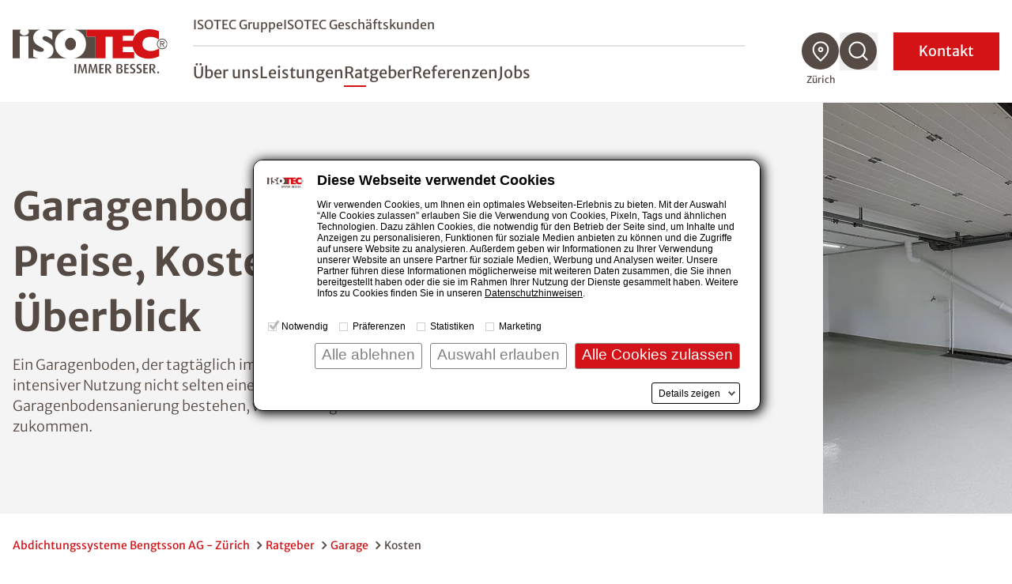

--- FILE ---
content_type: text/html; charset=utf-8
request_url: https://www.isotec.ch/zuerich/ratgeber/garage/kosten
body_size: 18811
content:
<!DOCTYPE html>
<html lang="de">
<head>

<meta charset="utf-8">
<!-- 
	This website is powered by TYPO3 - inspiring people to share!
	TYPO3 is a free open source Content Management Framework initially created by Kasper Skaarhoj and licensed under GNU/GPL.
	TYPO3 is copyright 1998-2026 of Kasper Skaarhoj. Extensions are copyright of their respective owners.
	Information and contribution at https://typo3.org/
-->



<title>Garagenboden sanieren: Preise Bodenbeschichtung - Abdichtungssysteme Bengtsson AG - Zürich</title>
<meta name="description" content="Was kostet eine Bodenbeschichtung und wann lohnt sich eine Garagensanierung? ➜ Alle Vorteile, Kosten &amp; Preise im Überblick! Unseren Experten von Abdichtungssysteme Bengtsson AG helfen Ihnen im Raum Zürich gerne mit professioneller Beratung weiter.">
<meta name="generator" content="TYPO3 CMS">
<meta name="robots" content="noindex,nofollow">
<meta name="viewport" content="width=device-width, initial-scale=1.0">
<meta name="twitter:card" content="summary">


<link rel="stylesheet" href="/styleguide/dist/css/main.css?1767769799" media="all">
<link rel="stylesheet" href="/styleguide/dist/css/jsinclude/main.css?1767769815" media="all">




<script src="/styleguide/dist/js/runtime.js?1767769815"></script>



<script id="Cookiebot" src="https://consent.cookiebot.eu/uc.js" data-cbid="987bf53b-9431-4799-8418-65661be08487" data-blockingmode="manual" type="text/javascript" async></script>

<link rel="apple-touch-icon" href="/_assets/cf6f201ae9fdfa731ce5be1b9ed5d4af/Images/favicon_120x120.png" /><link rel="alternate" type="text/plain" href="/llms.txt" />

	<!-- sz_tracking start -->
	
<script type="text/plain" data-cookieconsent="statistics">
(function(w,d,s,l,i){
	/*
	var userLanguage = navigator.languages ? navigator.languages[0] : navigator.language || navigator.userLanguage;
	var windowWidth = window.screen.width ?? 0;
	var windowHeight = window.screen.height ?? 0;
	if ([userLanguage, windowWidth, windowHeight].toString() === ['en-US', 1024, 768].toString()) {
		return;
	}
	*/
w[l]=w[l]||[];w[l].push({'gtm.start':
new Date().getTime(),event:'gtm.js'});var f=d.getElementsByTagName(s)[0],
j=d.createElement(s),dl=l!='dataLayer'?'&l='+l:'';j.async=true;j.src=
'//www.googletagmanager.com/gtm.js?id='+i+dl;f.parentNode.insertBefore(j,f);
})(window,document,'script','dataLayer','GTM-W9MGS7T');
</script>


	<!-- sz_tracking end -->



</head>
<body>



<header
    class="fixed z-999 top-0 left-0 w-full bg-white h-17.5 xl:h-32.5 transition-height duration-100 xl:border-b xl:border-gray-100 shadow xl:shadow-none"
    id="page-header"
>
    <div class="container h-full flex items-center justify-between">
        
		<a aria-label="zur Startseite" class="shrink-0 w-auto h-7.5 xl:h-14 mr-4 xl:mr-8 transition-all" href="/zuerich">
            <img src="/styleguide/assets/images/logo.svg" title="ISOTEC" alt="ISOTEC Logo" class="w-auto h-full" />
        </a>

        <nav id="navbar" aria-label="Hauptmenü" class="flex navbar items-center xl:flex-grow xl:justify-between w-fit">
			<div
				class="navbar__scroll_container h-full xl:overflow-visible bg-white flex-grow xlmax:relative overflow-auto inset-0 z-10 flex items-center"
				data-header-search-container
			>
				
				<div class="hidden xl:hidden w-full xl:max-w-[60.25rem] xl:ml-auto xl:mr-2" data-header-search>
					<div class="flex justify-between gap-3">
						<div class="w-full">
							<form class="flex border-b border-gray" action="/zuerich/suche">
								<img
									src="/styleguide/assets/images/icons/search-red-regular.svg"
									alt="Suchen"
									class="w-6 h-auto mb-2 mr-2"
								/>
                                <label class="sr-only" for="search-desktop">Nach einem Begriff suchen</label>
								<input
									type="search"
									name="tx_solr[q]"
                                    placeholder="Nach einem Begriff suchen"
									class="w-full font-light mb-1 placeholder-gray-350 focus:placeholder-transparent focus-style-none"
								/>
							</form>
						</div>
                        <button aria-label="Suchfunktion schließen" data-close-header-search>
                            <img
                                src="/styleguide/assets/images/icons/close-thin.svg"
                                alt="Suchfunktion schließen"
                                aria-hidden="true"
                                class="cursor-pointer w-7 h-auto"
                            />
                        </button>
					</div>
				</div>
				
                <div
					id="navbar-content"
					class="flex xl:static fixed inset-x-0 top-0 w-full h-full bg-white z-10 pt-20 xl:pt-0 opacity-0 xl:opacity-100 invisible xl:visible flex-col gap-5 sm:gap-8 xl:gap-0 xl:max-w-[46rem] xl:ml-auto xl:mr-18 pointer-events-none xl:pointer-events-auto"
					data-nav-items-container
				>
                    <div
                        class="navbar__upper navbar__part px-7.5 md:px-4 xl:px-0 mb-4 sm:mb-10 xl:mb-0 xl:flex xl:items-center xl:border-b-2 xl:border-gray-200 xl:pb-2 order-2 xl:order-none"
                    >
                        <ul
                            class="xl:flex-grow text-sm md:text-lg xl:text-base flex flex-col xl:flex-row xl:items-center gap-4 sm:gap-6 xl:gap-8"
                        >
                            
                                <li class="group">
                                    <a
                                        href="/" title="ISOTEC Gruppe"
                                        class="xl:after:block xl:after:mt-1 xl:after:w-0 xl:after:h-0.5 xl:after:bg-red xl:after:group-hover:w-7 xl:after:duration-300"
                                        >ISOTEC Gruppe</a
                                    >
                                </li>
                            
							
								<li class="group" data-b2b-link><a href="/zuerich/isotec-geschaeftskunden" class="xl:after:block xl:after:mt-1 xl:after:w-0 xl:after:h-0.5 xl:after:bg-red xl:after:group-hover:w-7 xl:after:duration-300" title="ISOTEC Geschäftskunden">ISOTEC Geschäftskunden</a></li>
							
                        </ul>
                        


	

	




                    </div>

                    <ul
                        class="navbar__level1 navbar__part sm:text-2lg md:text-3lg xl:flex xlmax:flex-grow px-7.5 md:px-4 xl:px-0 md:mt-8 xl:mt-0 flex flex-col xl:flex-row xl:items-center gap-6 xl:gap-7.5 text-lg xl:text-2lg xl:leading-tight font-normal xl:pt-5"
                        role="menubar"
                        data-nav-level-1-container
                        >
                        
                            <li class="group"
                                
                            >
                                
                                        
                                    
                                <a
                                    href="/zuerich/ueber-uns" title="Über uns"
                                    target="_self"
                                    class="navbar__link xl:after:block xl:after:mt-1 xl:after:w-0 xl:after:h-0.5 xl:after:bg-red xl:after:group-hover:w-7 xl:after:duration-300"
                                    role="menuitem"
                                    aria-expanded="false"
                                    data-nav-level1-item
                                >
                                    Über uns
                                </a>
                                
                            </li>
                        
                            <li class="group flex flex-wrap items-center"
                                 data-expandable
                            >
                                
                                        
                                    
                                <a
                                    href="/zuerich/leistungen" title="Leistungen"
                                    target="_self"
                                    class="group-expanded:font-bold relative xl:before:absolute xl:before:top-full xl:before:w-full xl:before:h-8 navbar__link xl:after:block xl:after:mt-1 xl:after:w-0 xl:after:h-0.5 xl:after:bg-red xl:after:group-hover:w-7 xl:after:duration-300"
                                    role="menuitem"
                                    aria-expanded="false"
                                    data-nav-level1-item
                                >
                                    Leistungen
                                </a>
                                
                                    <button
                                        data-expand data-mobile-button-menu-item
                                        class="xl:hidden group-expanded:-scale-y-100 flex-grow flex justify-end px-2 items-center before:bg-[image:var(--icon-chevron-d)] before:w-8 before:h-8"
                                        aria-label="Untermenü öffnen"
                                    ></button>
                                    <ul
                                        class="navbar__l2 hidden xlmax:group-expanded:block xlmax:basis-full xlmax-shrink-0 xl:group-hover:block xlmax:py-2 xlmax:space-y-1 xl:absolute xl:top-full xl:-ml-7.5 xl:p-5 xl:bg-white xl:shadow"
                                        role="menu"
                                        data-nav-level-2-container
                                    >
                                        
                                            <li>
                                                
                                                        
                                                    
                                                <a href="/zuerich/abdichtungen"
                                                   class="block xl:p-2.5 hover:text-red navbar__link_l2"
                                                   target="_self"
                                                   aria-label="Untermenü öffnen"
                                                   role="menuitem"
                                                   data-nav-level2-item
                                                >
                                                    Abdichtungen
                                                </a>
                                            </li>
                                        
                                            <li>
                                                
                                                        
                                                    
                                                <a href="/zuerich/schimmelbeseitigung"
                                                   class="block xl:p-2.5 hover:text-red navbar__link_l2"
                                                   target="_self"
                                                   aria-label="Untermenü öffnen"
                                                   role="menuitem"
                                                   data-nav-level2-item
                                                >
                                                    Schimmelbeseitigung
                                                </a>
                                            </li>
                                        
                                            <li>
                                                
                                                        
                                                    
                                                <a href="/zuerich/klimaplatte"
                                                   class="block xl:p-2.5 hover:text-red navbar__link_l2"
                                                   target="_self"
                                                   aria-label="Untermenü öffnen"
                                                   role="menuitem"
                                                   data-nav-level2-item
                                                >
                                                    Klimaplatte
                                                </a>
                                            </li>
                                        
                                            <li>
                                                
                                                        
                                                    
                                                <a href="/zuerich/balkonsanierung"
                                                   class="block xl:p-2.5 hover:text-red navbar__link_l2"
                                                   target="_self"
                                                   aria-label="Untermenü öffnen"
                                                   role="menuitem"
                                                   data-nav-level2-item
                                                >
                                                    Balkonsanierung
                                                </a>
                                            </li>
                                        
                                            <li>
                                                
                                                        
                                                    
                                                <a href="/zuerich/kellerbodensanierung"
                                                   class="block xl:p-2.5 hover:text-red navbar__link_l2"
                                                   target="_self"
                                                   aria-label="Untermenü öffnen"
                                                   role="menuitem"
                                                   data-nav-level2-item
                                                >
                                                    Kellerbodensanierung
                                                </a>
                                            </li>
                                        
                                            <li>
                                                
                                                        
                                                    
                                                <a href="/zuerich/kellerdeckendaemmung"
                                                   class="block xl:p-2.5 hover:text-red navbar__link_l2"
                                                   target="_self"
                                                   aria-label="Untermenü öffnen"
                                                   role="menuitem"
                                                   data-nav-level2-item
                                                >
                                                    Kellerdeckendämmung
                                                </a>
                                            </li>
                                        
                                            <li>
                                                
                                                        
                                                    
                                                <a href="/zuerich/garagensanierung"
                                                   class="block xl:p-2.5 hover:text-red navbar__link_l2"
                                                   target="_self"
                                                   aria-label="Untermenü öffnen"
                                                   role="menuitem"
                                                   data-nav-level2-item
                                                >
                                                    Garagensanierung
                                                </a>
                                            </li>
                                        
                                            <li>
                                                
                                                        
                                                    
                                                <a href="/zuerich/innendaemmung"
                                                   class="block xl:p-2.5 hover:text-red navbar__link_l2"
                                                   target="_self"
                                                   aria-label="Untermenü öffnen"
                                                   role="menuitem"
                                                   data-nav-level2-item
                                                >
                                                    Innendämmung
                                                </a>
                                            </li>
                                        
                                            <li>
                                                
                                                        
                                                    
                                                <a href="/zuerich/trocknung"
                                                   class="block xl:p-2.5 hover:text-red navbar__link_l2"
                                                   target="_self"
                                                   aria-label="Untermenü öffnen"
                                                   role="menuitem"
                                                   data-nav-level2-item
                                                >
                                                    Trocknung
                                                </a>
                                            </li>
                                        
                                    </ul>
                                
                            </li>
                        
                            <li class="group flex flex-wrap items-center"
                                 data-expandable
                            >
                                
                                        
                                    
                                <a
                                    href="/zuerich/ratgeber" title="Ratgeber"
                                    target="_self"
                                    class="active group-expanded:font-bold relative xl:before:absolute xl:before:top-full xl:before:w-full xl:before:h-8 navbar__link xl:after:block xl:after:mt-1 xl:after:w-0 xl:after:h-0.5 xl:after:bg-red xl:after:group-hover:w-7 xl:after:duration-300"
                                    role="menuitem"
                                    aria-expanded="false"
                                    data-nav-level1-item
                                >
                                    Ratgeber
                                </a>
                                
                                    <button
                                        data-expand data-mobile-button-menu-item
                                        class="xl:hidden group-expanded:-scale-y-100 flex-grow flex justify-end px-2 items-center before:bg-[image:var(--icon-chevron-d)] before:w-8 before:h-8"
                                        aria-label="Untermenü öffnen"
                                    ></button>
                                    <ul
                                        class="navbar__l2 hidden xlmax:group-expanded:block xlmax:basis-full xlmax-shrink-0 xl:group-hover:block xlmax:py-2 xlmax:space-y-1 xl:absolute xl:top-full xl:-ml-7.5 xl:p-5 xl:bg-white xl:shadow"
                                        role="menu"
                                        data-nav-level-2-container
                                    >
                                        
                                            <li>
                                                
                                                        
                                                    
                                                <a href="/zuerich/ratgeber/feuchtigkeit"
                                                   class="block xl:p-2.5 hover:text-red navbar__link_l2"
                                                   target="_self"
                                                   aria-label="Untermenü öffnen"
                                                   role="menuitem"
                                                   data-nav-level2-item
                                                >
                                                    Feuchtigkeit
                                                </a>
                                            </li>
                                        
                                            <li>
                                                
                                                        
                                                    
                                                <a href="/zuerich/ratgeber/feuchteursachen"
                                                   class="block xl:p-2.5 hover:text-red navbar__link_l2"
                                                   target="_self"
                                                   aria-label="Untermenü öffnen"
                                                   role="menuitem"
                                                   data-nav-level2-item
                                                >
                                                    Feuchteursachen
                                                </a>
                                            </li>
                                        
                                            <li>
                                                
                                                        
                                                    
                                                <a href="/zuerich/ratgeber/schimmel"
                                                   class="block xl:p-2.5 hover:text-red navbar__link_l2"
                                                   target="_self"
                                                   aria-label="Untermenü öffnen"
                                                   role="menuitem"
                                                   data-nav-level2-item
                                                >
                                                    Schimmel
                                                </a>
                                            </li>
                                        
                                            <li>
                                                
                                                        
                                                    
                                                <a href="/zuerich/ratgeber/balkon"
                                                   class="block xl:p-2.5 hover:text-red navbar__link_l2"
                                                   target="_self"
                                                   aria-label="Untermenü öffnen"
                                                   role="menuitem"
                                                   data-nav-level2-item
                                                >
                                                    Balkon
                                                </a>
                                            </li>
                                        
                                            <li>
                                                
                                                        
                                                    
                                                <a href="/zuerich/ratgeber/drainage"
                                                   class="block xl:p-2.5 hover:text-red navbar__link_l2"
                                                   target="_self"
                                                   aria-label="Untermenü öffnen"
                                                   role="menuitem"
                                                   data-nav-level2-item
                                                >
                                                    Drainage
                                                </a>
                                            </li>
                                        
                                            <li>
                                                
                                                        
                                                    
                                                <a href="/zuerich/ratgeber/lueften-heizen"
                                                   class="block xl:p-2.5 hover:text-red navbar__link_l2"
                                                   target="_self"
                                                   aria-label="Untermenü öffnen"
                                                   role="menuitem"
                                                   data-nav-level2-item
                                                >
                                                    Lüften &amp; Heizen
                                                </a>
                                            </li>
                                        
                                            <li>
                                                
                                                        
                                                    
                                                <a href="/zuerich/ratgeber/salpeter"
                                                   class="block xl:p-2.5 hover:text-red navbar__link_l2"
                                                   target="_self"
                                                   aria-label="Untermenü öffnen"
                                                   role="menuitem"
                                                   data-nav-level2-item
                                                >
                                                    Salpeter
                                                </a>
                                            </li>
                                        
                                            <li>
                                                
                                                        
                                                    
                                                <a href="/zuerich/ratgeber/hausbau-sanierung"
                                                   class="block xl:p-2.5 hover:text-red navbar__link_l2"
                                                   target="_self"
                                                   aria-label="Untermenü öffnen"
                                                   role="menuitem"
                                                   data-nav-level2-item
                                                >
                                                    Hausbau &amp; Sanierung
                                                </a>
                                            </li>
                                        
                                            <li>
                                                
                                                        
                                                    
                                                <a href="/zuerich/ratgeber/innendaemmung"
                                                   class="block xl:p-2.5 hover:text-red navbar__link_l2"
                                                   target="_self"
                                                   aria-label="Untermenü öffnen"
                                                   role="menuitem"
                                                   data-nav-level2-item
                                                >
                                                    Innendämmung
                                                </a>
                                            </li>
                                        
                                            <li>
                                                
                                                        
                                                    
                                                <a href="/zuerich/ratgeber/echter-hausschwamm"
                                                   class="block xl:p-2.5 hover:text-red navbar__link_l2"
                                                   target="_self"
                                                   aria-label="Untermenü öffnen"
                                                   role="menuitem"
                                                   data-nav-level2-item
                                                >
                                                    Echter Hausschwamm
                                                </a>
                                            </li>
                                        
                                            <li>
                                                
                                                        
                                                    
                                                <a href="/zuerich/ratgeber/garage"
                                                   class="active block xl:p-2.5 hover:text-red navbar__link_l2"
                                                   target="_self"
                                                   aria-label="Untermenü öffnen"
                                                   role="menuitem"
                                                   data-nav-level2-item
                                                >
                                                    Garage
                                                </a>
                                            </li>
                                        
                                            <li>
                                                
                                                        
                                                    
                                                <a href="/zuerich/ratgeber/hochwasser"
                                                   class="block xl:p-2.5 hover:text-red navbar__link_l2"
                                                   target="_self"
                                                   aria-label="Untermenü öffnen"
                                                   role="menuitem"
                                                   data-nav-level2-item
                                                >
                                                    Hochwasser
                                                </a>
                                            </li>
                                        
                                    </ul>
                                
                            </li>
                        
                            <li class="group"
                                
                            >
                                
                                        
                                    
                                <a
                                    href="/zuerich/referenzen" title="Referenzen"
                                    target="_self"
                                    class="navbar__link xl:after:block xl:after:mt-1 xl:after:w-0 xl:after:h-0.5 xl:after:bg-red xl:after:group-hover:w-7 xl:after:duration-300"
                                    role="menuitem"
                                    aria-expanded="false"
                                    data-nav-level1-item
                                >
                                    Referenzen
                                </a>
                                
                            </li>
                        
                            <li class="group"
                                
                            >
                                
                                        
                                    
                                <a
                                    href="/zuerich/jobs" title="Jobs"
                                    target="_self"
                                    class="navbar__link xl:after:block xl:after:mt-1 xl:after:w-0 xl:after:h-0.5 xl:after:bg-red xl:after:group-hover:w-7 xl:after:duration-300"
                                    role="menuitem"
                                    aria-expanded="false"
                                    data-nav-level1-item
                                >
                                    Jobs
                                </a>
                                
                            </li>
                        
                        
                    </ul>
					
                    <form
						class="navbar__search navbar__part px-7.5 md:px-4 my-2 xl:my-0 xl:px-0 xl:hidden group"
						id="navbar-search" action="/zuerich/suche"
					>
						<div class="min-h-12 inline-flex items-center relative cursor-pointer">
							<input
								type="search"
								name="tx_solr[q]"
								placeholder="Nach einem Begriff suchen"
								class="h-9 sm:h-12 border-b border-b-gray overflow-hidden w-full absolute pointer-events-none group-expanded:pointer-events-auto group-expanded:static focus:outline-none opacity-0 group-expanded:mr-3 group-expanded:opacity-100 transition-all placeholder-gray"
							/>
							<button
								type="button"
								class="search-toggle"
								data-toggle
								aria-expanded="false"
								aria-controls="navbar-search"
                                aria-label="Suchfunktion öffnen"
							>
								<svg class="w-8 h-8 mr-4" aria-label="Nach einem Begriff suchen">
									<use href="/styleguide/assets/images/icons/search.svg#search" />
								</svg>
							</button>
							<span class="text-sm group-expanded:hidden">
                                Suche
                            </span>
						</div>
					</form>
					
					
					
                    <div class="mdmax:flex-grow xl:hidden self-stretch flex flex-col justify-end order-4">
                        <div class="bg-gray-100 p-7.5 sm:p-0">
                            <form action="/fachbetriebssuche" method="GET" class="navbar__part sm:p-7.5" data-geolocation-form>
                                <h3 class="text-red mb-2">
                                    Fachbetrieb finden
                                </h3>
                                <p class="mb-2 font-light">
                                    Finden Sie einen ISOTEC-Fachbetrieb in Ihrer Nähe
                                </p>
                                <div class="bg-white flex items-stretch relative group -mx-4 sm:mx-0">
                                    <div class="flex-grow flex items-center py-3 px-4">
                                        
                                        <label for="solr-q-home-1" class="sr-only">
                                            PLZ oder Fachbetrieb eingeben
                                        </label>
                                        
                                        <input
                                            type="search"
                                            name="isoteclocations[query]"
                                            id="solr-q-home-1"
                                            data-location-input
                                            placeholder="Fachbetrieb finden"
                                            class="w-full text-sm border border-gray rounded-full h-10 sm:mx-2 xl:mx-0 py-4 pl-4 pr-2 xl:pl-18 xl:flex-grow placeholder-gray placeholder-opacity-75 focus:placeholder-opacity-25"
                                        />
                                        
                                        <button
                                            type="button"
                                            data-location-button
                                            class="xl:w-16 smmax:ml-1 items-center justify-center transition-opacity duration-500 hidden group-focus-within:flex group-focus-within:!opacity-100 cursor-pointer"
                                            title="Standort verwenden"
                                        >
                                            <svg class="w-6 h-6 sm:w-8 sm:h-8" aria-hidden="true" viewBox="0 0 30 29">
                                                <title>
                                                    Standort verwenden
                                                </title>
                                                <use href="/styleguide/assets/images/icons/mein_standort.svg#mein_standort" />
                                            </svg>
                                        </button>
                                    </div>
                                    
                                    <button
										class="inline-flex justify-center items-center bg-red sm:w-18 p-4 text-white"
									>
										<span class="sr-only">
                                            Suchen
                                        </span>
										<svg
											class="w-6 h-6 sm:w-9 sm:h-9"
											aria-hidden="true"
                                            aria-label="Suchen"
											viewBox="0 0 30 30"
										>
											<use href="/styleguide/assets/images/icons/search.svg#search" />
										</svg>
									</button>
                                </div>
                            </form>
                        </div>
                    </div>
					
                </div>

                <ul class="hidden xl:flex gap-2.5 group" data-nav-icons-container>
                    
					
                    <li class="relative">
                        <a href="/fachbetriebssuche" data-title="Fachbetrieb finden" class="navbar__tooltip">
                            <svg class="w-12 h-12 fill-gray hover:fill-red" aria-label="Fachbetrieb finden">
                                <use href="/styleguide/assets/images/icons/icon_location.svg#icon_location" />
                            </svg>
                        </a>
						
                        <span
                            class="current-location pointer-events-none opacity-100 transition group-hover:opacity-0 whitespace-nowrap text-xs text-center absolute top-full mt-1 -translate-x-1/2 left-1/2"
                            >Zürich</span
                        >
                    </li>
					
                    <li class="relative" data-open-header-search>
						<button data-title="Suche" class="navbar__tooltip cursor-pointer" aria-label="Suchfunktion öffnen">
							<svg class="w-12 h-12 fill-gray hover:fill-red" aria-label="Suche">
								<use href="/styleguide/assets/images/icons/icon_search.svg#icon_search" />
							</svg>
						</button>
					</li>
					
                </ul>
                <button
                    class="navbar__contact xl:order-5 px-4 pr-8 sm:px-8 py-2 inline-flex items-center justify-center min-h-12 xl:text-white text-lg xl:ml-5 uppercase xl:normal-case xl:bg-slide-x"
                    data-toggle-modal="#kontakt-popup"
                    id="kontakt-button"
                >
                    Kontakt
                </button>
                <button
                    id="navbar-toggle"
                    aria-controls="navbar-content"
                    aria-expanded="false"
                    class="w-7.5 h-7 relative z-20 xl:hidden expanded:hidden"
                    title="Menü schließen"
                >
                    <img
                        class="navbar__open absolute inset-0"
                        src="/styleguide/assets/images/icons/burger.svg"
                        alt="Menü öffnen"
                        aria-hidden="true"
                    />
                </button>
                <button
                    class="hidden active-element:block w-8 h-8 relative z-20 xl:hidden navbar__close"
                    title="Menü schließen"
                    data-mobile-menu-close
                ></button>
            </div>
        </nav>
    </div>
</header>





    
        
    <div class="bg-gray-100 flex items-stretch mb-5 xl:min-h-[32.5rem]">
        <div class="w-full lg:container-right lg:px-0 flex flex-col lg:flex-row">
            <div class="order-last lg:order-first lgmax:container flex flex-col justify-center px-4 py-12 lg:pr-24 xl:pr-40 lg:min-w-2/5">
				
                <h1 class="mb-3">Garagenboden sanieren in Zürich: Preise, Kosten und Nutzen im Überblick</h1>
                
                <div class="text-lg font-light">
                    <p>Ein Garagenboden, der tagtäglich immensen Belastungen ausgesetzt ist, bedarf nach einigen Jahren intensiver Nutzung nicht selten einer Sanierung. Wir zeigen Ihnen, worin die Vorteile einer solchen Garagenbodensanierung bestehen, wann sie angebracht ist und welche Kosten dabei auf Sie zukommen.</p>
                </div>
				
            </div>
            
                    <picture
                        class="relative h-full lgmax:w-full ml-auto aspect-photo lg:aspect-wide min-h-56 md:max-h-96 lg:max-w-3/5 xl:w-[55.17%] lg:max-h-none lg:min-h-96"
                    >
                        <source media="(min-width:1538px)" srcset="/fileadmin/_processed_/4/a/csm_Garagensanierung_Kosten_ad191e4844.jpg">
                        <source media="(min-width:480px)" srcset="/fileadmin/_processed_/4/a/csm_Garagensanierung_Kosten_7cff77088c.jpg">
                        <img
                            src="/fileadmin/user_upload/_isotec_zentrale_dateien/ratgeber/Garage/Kosten/Garagensanierung_Kosten.jpg"
                            class="absolute inset-0 w-full h-full object-cover"
                            title="" alt="Kosten Garagenbodensanierung"
                            loading="eager" fetchPriority="high"
                        />
                    </picture>
                
        </div>
    </div>



    <main class="min-h-60">
        <nav aria-label="Brotkrümelnavigation" class="section mb-12 lg:mb-20 first:mt-7.5">
    <ol class="container flex flex-wrap font-normal text-sm gap-1">
        
            
                    <li class="text-red inline-flex items-center after:inline-block after:ml-1 after:bg-[image:var(--icon-chevron-bread)] after:bg-no-repeat after:bg-cover after:w-4 after:h-4">
                        <a href="/zuerich" title="Abdichtungssysteme Bengtsson AG - Zürich">Abdichtungssysteme Bengtsson AG - Zürich</a>
                    </li>
                
        
            
                    <li class="text-red inline-flex items-center after:inline-block after:ml-1 after:bg-[image:var(--icon-chevron-bread)] after:bg-no-repeat after:bg-cover after:w-4 after:h-4">
                        <a href="/zuerich/ratgeber" title="Ratgeber">Ratgeber</a>
                    </li>
                
        
            
                    <li class="text-red inline-flex items-center after:inline-block after:ml-1 after:bg-[image:var(--icon-chevron-bread)] after:bg-no-repeat after:bg-cover after:w-4 after:h-4">
                        <a href="/zuerich/ratgeber/garage" title="Garage">Garage</a>
                    </li>
                
        
            
                    <li>Kosten</li>
                
        
    </ol>
</nav>
<script type="application/ld+json">
        {
            "@context": "https://schema.org",
            "@type": "BreadcrumbList",
            "itemListElement": [
            
                
            {
                "@type": "ListItem",
                "position": 1,
                "name": "Abdichtungssysteme Bengtsson AG - Zürich",
                "item": "https://www.isotec.ch/zuerich" 
            },
            
                
            {
                "@type": "ListItem",
                "position": 2,
                "name": "Ratgeber",
                "item": "https://www.isotec.ch/zuerich/ratgeber" 
            },
            
                
            {
                "@type": "ListItem",
                "position": 3,
                "name": "Garage",
                "item": "https://www.isotec.ch/zuerich/ratgeber/garage" 
            },
            
                
            {
                "@type": "ListItem",
                "position": 4,
                "name": "Kosten",
                "item": "https://www.isotec.ch/zuerich/ratgeber/garage/kosten" 
            }
            
            ]
        }
    </script>



        <div class="section with-sidebar">
            <aside class="with-sidebar__aside">
                <div class="sticky top-[var(--nav-height-xl-scrolled)] pt-4">
                    
                </div>
            </aside>
            <!--TYPO3SEARCH_begin--><div class="with-sidebar__content">
                
	
	<section id="c88828" class="section section-narrow mb-5 lg:mb-16 xl:mb-20  "
				
	>
		
    
    
    
        
                <div class="container">
                    <header>
            
        
                <h2 class="text-red mb-4 sm:mr-4
                    "
                    
                >
                    Die Vorteile einer Garagenbodensanierung
                </h2>
            
        
            </header>
        
        </div>
    



    
    







    <div class="container">
        
                
                        
    
        <figure class="md:float-left md:mt-3 md:mr-8 mb-5">
            <picture class="block w-full md:w-80 lg:w-96 xl:w-100 h-auto">
                <img src="/fileadmin/_processed_/e/a/csm_Garagenbodensanierung_Vorteile_931cf53f8b.jpg" class="w-full max-w-max h-auto  aspect-photo object-cover" title="" alt="Garagenbodensanierung Vorteile" loading="lazy">
            </picture>
            
    
        <figcaption class="text-sm italic mt-2">
            Eine Garagenbodensanierung bringt einige Vorteile mit sich
        </figcaption>
    

        </figure>
    

                        <div class="rte-content">
                            <p>Ein bröckeliger oder kaputter Garagenboden ist nicht nur unschön anzusehen, sondern auch ein möglicher Auslöser von Feuchtigkeitsproblemen in der Garage. Durch das Gewicht der parkenden Fahrzeuge ist der Garagenboden normalerweise hohen Belastungen ausgesetzt. Mit der Zeit kann es zu Rissen, Löchern und Fehlstellen im Bodenbelag oder der Beschichtung kommen, was die Entstehung von Pfützen, vor allem während der niederschlagsreichen Herbst- und Wintermonate, begünstigt. Wurde der Garagenboden nicht versiegelt, bildet der Boden ausserdem eine ideale Eintrittspforte für Feuchtigkeit. Schimmelbildung sowie Korrosion an Autos, Fahrrädern oder anderen Gegenständen sind schliesslich die Folge. Zu guter Letzt besteht die Möglichkeit, dass die angesammelte Feuchtigkeit auch auf andere Bereiche übergeht und beispielsweise erhebliche Feuchtigkeitsschäden an den Decken oder Wänden der Garage hervorruft. Um derartigen Schäden effektiv vorzubeugen, sollte ein stark abgenutzter Boden möglichst zeitnah saniert werden. Die Vorzüge eines hochwertigen, versiegelten Garagenbodens machen die Kosten für die Sanierungsmassnahmen schnell wieder wett:</p><ul class="list-circle"> 	<li>Ein mit Kunstharz beschichteter versiegelter Boden ist sehr leicht zu reinigen. Beispielsweise lässt sich angestautes Wasser ohne Weiteres mit einem Abzieher entfernen.<br> 	&nbsp;</li> 	<li>Im Rahmen einer Garagensanierung werden bröckelige Stellen oder Vertiefungen im Bodenbelag beseitigt. Auf diese Weise wird auch die Pfützenbildung verhindert.<br> 	&nbsp;</li> 	<li>Mit der Sanierung des Garagenboden schützen Sie auch umliegende Wände vor dem Eindringen von Bodenfeuchtigkeit.</li> </ul>
                        </div>
                    
            
    </div>

	</section>


        
    <div id="c99123"></div>
    
        

    
    <section class="section container mb-15 lg:mb-40" data-schadensanalyse="" data-powermail-form="108" id="c83596"><form enctype="multipart/form-data" method="post" name="field" class="lg:min-h-[498px] px-4   py-12.5 md:pb-20 relative bg-gray-100 powermail_form powermail_form_108" id="salesfunnel" action="/zuerich/ratgeber/garage/kosten?tx_powermail_pi1%5Baction%5D=checkCreate&amp;tx_powermail_pi1%5Bcontroller%5D=Form&amp;cHash=5fb47d748e5e2c19538f79697920b9a2#c83596"><div><input type="hidden" name="tx_powermail_pi1[__referrer][@extension]" value="Powermail" /><input type="hidden" name="tx_powermail_pi1[__referrer][@controller]" value="Form" /><input type="hidden" name="tx_powermail_pi1[__referrer][@action]" value="form" /><input type="hidden" name="tx_powermail_pi1[__referrer][arguments]" value="YTowOnt99ef4c3da30f24a2bb6b8afe6c0c5b9b8f43245dc" /><input type="hidden" name="tx_powermail_pi1[__referrer][@request]" value="{&quot;@extension&quot;:&quot;Powermail&quot;,&quot;@controller&quot;:&quot;Form&quot;,&quot;@action&quot;:&quot;form&quot;}ee1845497885fcc12edb4f91f05e5332e406f56b" /><input type="hidden" name="tx_powermail_pi1[__trustedProperties]" value="{&quot;field&quot;:{&quot;formurl&quot;:1,&quot;schaden_segment&quot;:1,&quot;schaden_ort&quot;:1,&quot;schaden_symptom&quot;:1,&quot;objekt_eigentum&quot;:1,&quot;objekt_plz&quot;:1,&quot;anrede&quot;:1,&quot;name&quot;:1,&quot;email&quot;:1,&quot;telefon&quot;:1,&quot;datenschutz&quot;:1,&quot;__hp&quot;:1},&quot;mail&quot;:{&quot;form&quot;:1}}45a4c0a5db0debd55844b7a1ac01b875b81d7f1b" /></div><input class="powermail_hidden powermail_formurl" id="powermail_field_formurl" type="hidden" name="tx_powermail_pi1[field][formurl]" value="" /><input class="powermail_hidden powermail_schaden_segment" id="powermail_field_schaden_segment" type="hidden" name="tx_powermail_pi1[field][schaden_segment]" value="" /><input class="powermail_hidden powermail_schaden_ort" id="powermail_field_schaden_ort" type="hidden" name="tx_powermail_pi1[field][schaden_ort]" value="" /><input class="powermail_hidden powermail_schaden_symptom" id="powermail_field_schaden_symptom" type="hidden" name="tx_powermail_pi1[field][schaden_symptom]" value="" /><input class="powermail_hidden powermail_objekt_eigentum" id="powermail_field_objekt_eigentum" type="hidden" name="tx_powermail_pi1[field][objekt_eigentum]" value="" /><input class="powermail_hidden powermail_objekt_plz" id="powermail_field_objekt_plz" type="hidden" name="tx_powermail_pi1[field][objekt_plz]" value="" /><input class="powermail_hidden powermail_anrede" id="powermail_field_anrede" type="hidden" name="tx_powermail_pi1[field][anrede]" value="" /><input class="powermail_hidden powermail_name" id="powermail_field_name" type="hidden" name="tx_powermail_pi1[field][name]" value="" /><input class="powermail_hidden powermail_email" id="powermail_field_email" type="hidden" name="tx_powermail_pi1[field][email]" value="" /><input class="powermail_hidden powermail_telefon" id="powermail_field_telefon" type="hidden" name="tx_powermail_pi1[field][telefon]" value="" /><input class="powermail_hidden powermail_datenschutz" id="powermail_field_datenschutz" type="hidden" name="tx_powermail_pi1[field][datenschutz]" value="" /><div class="flex justify-between items-center mb-7.5 md:mb-10 select-none"><h3>Unverbindliche Schadensanalyse erhalten</h3><button type="button" class="button button--outline invisible pointer-events-none mdmax:hidden select-none" data-prev>
		Zurück
	</button></div><fieldset class=""><legend class="h5 mb-5 md:mb-7">Wo befindet sich der Schaden?</legend><div class="grid gap-4 md:gap-5 lg:gap-7.5 xs:grid-cols-2 xl:grid-cols-4"><button
			type="button"
			class="bg-white relative group border-slide-x-gray min-h-28 xs:min-h-40 lg:min-h-54 flex flex-col items-stretch"
			data-property-name="damageLocation"
			data-property-value="Keller"
		><picture><source type="image/webp" srcset="/typo3temp/assets/_processed_/a/e/csm_keller_489f32e747.webp" /><img class="w-full flex-grow xsmax:max-h-20 sm:min-h-28 md:h-42 transition-all duration-100 border-2 border-gray-200 border-b-0 object-contain" alt="Illustration: Keller" src="/typo3temp/assets/_processed_/f/0/csm_keller_0dfd89fdd1.png" width="324" height="244" /></picture><span
				class="flex items-center justify-center hyphens-auto bg-slide-x group-bg-slide-x xs:text-lg sm:text-2lg lg:text-3lg xs:leading-tight text-white font-normal p-2 xs:p-2.5 xs:px-3.5"
			>
				Keller
			</span></button><button
			type="button"
			class="bg-white relative group border-slide-x-gray min-h-28 xs:min-h-40 lg:min-h-54 flex flex-col items-stretch"
			data-property-name="damageLocation"
			data-property-value="Wohnraum"
		><picture><source type="image/webp" srcset="/typo3temp/assets/_processed_/2/b/csm_wohnraum_3a1ed50fcd.webp" /><img class="w-full flex-grow xsmax:max-h-20 sm:min-h-28 md:h-42 transition-all duration-100 border-2 border-gray-200 border-b-0 object-contain" alt="Illustration: Wohnraum" src="/styleguide/assets/images/img/schadensanalyse/wohnraum.png" width="1200" height="900" /></picture><span
				class="flex items-center justify-center hyphens-auto bg-slide-x group-bg-slide-x xs:text-lg sm:text-2lg lg:text-3lg xs:leading-tight text-white font-normal p-2 xs:p-2.5 xs:px-3.5"
			>
				Wohnraum
			</span></button><button
			type="button"
			class="bg-white relative group border-slide-x-gray min-h-28 xs:min-h-40 lg:min-h-54 flex flex-col items-stretch"
			data-property-name="damageLocation"
			data-property-value="Balkon"
		><picture><source type="image/webp" srcset="/typo3temp/assets/_processed_/4/1/csm_balkon_5f71c17ff2.webp" /><img class="w-full flex-grow xsmax:max-h-20 sm:min-h-28 md:h-42 transition-all duration-100 border-2 border-gray-200 border-b-0 object-contain" alt="Illustration: Balkon" src="/typo3temp/assets/_processed_/8/5/csm_balkon_58e04eb335.png" width="324" height="244" /></picture><span
				class="flex items-center justify-center hyphens-auto bg-slide-x group-bg-slide-x xs:text-lg sm:text-2lg lg:text-3lg xs:leading-tight text-white font-normal p-2 xs:p-2.5 xs:px-3.5"
			>
				Balkon
			</span></button><button
			type="button"
			class="bg-white relative group border-slide-x-gray min-h-28 xs:min-h-40 lg:min-h-54 flex flex-col items-stretch"
			data-property-name="damageLocation"
			data-property-value="Garage"
		><picture><source type="image/webp" srcset="/typo3temp/assets/_processed_/e/0/csm_garage_a14f2f6f5b.webp" /><img class="w-full flex-grow xsmax:max-h-20 sm:min-h-28 md:h-42 transition-all duration-100 border-2 border-gray-200 border-b-0 object-contain" alt="Illustration: Garage/Boden" src="/typo3temp/assets/_processed_/5/b/csm_garage_128e67bde6.png" width="324" height="244" /></picture><span
				class="flex items-center justify-center hyphens-auto bg-slide-x group-bg-slide-x xs:text-lg sm:text-2lg lg:text-3lg xs:leading-tight text-white font-normal p-2 xs:p-2.5 xs:px-3.5"
			>
				Garage/Boden
			</span></button></div></fieldset><fieldset class="hidden"><legend class="h5 mb-5 md:mb-7">Wie zeigt sich der Schaden am deutlichsten?</legend><div class="grid gap-4 md:gap-5 lg:gap-7.5 grid-cols-2 xl:grid-cols-4"><div class="relative overflow-hidden group" data-show-for-segments="Abdichtung;Garagenbodensanierung"><button
				type="button"
				class="w-full bg-white xs:aspect-square sm:aspect-auto min-h-28 xs:min-h-40 lg:min-h-54 flex flex-col items-stretch expanded:after:absolute expanded:after:inset-0 expanded:after:border-2 expanded:after:border-gray"
				data-property-name="damageSymptom"
				data-property-value="Schimmel"
			><picture
					class="flex-grow sm:min-h-28 md:h-42 relative lg:group-hover:filter-brighten transition-all duration-100"
				><source
						type="image/webp"
						srcset="
									/styleguide/assets/images/img/schadensanalyse/schaden-schimmel.webp,
									/styleguide/assets/images/img/schadensanalyse/schaden-schimmel@2x.webp 2x
								"
					/><img
						srcset="
									/styleguide/assets/images/img/schadensanalyse/schaden-schimmel.png,
									/styleguide/assets/images/img/schadensanalyse/schaden-schimmel@2x.png 2x
								"
						src="/styleguide/assets/images/img/schadensanalyse/schaden-schimmel.png"
						class="w-full h-full absolute inset-0 object-cover"
						width="307"
						height="171"
						alt="Schimmelschaden an einer Wand"
					/></picture><span
					class="flex items-center justify-center hyphens-auto bg-red group-expanded:bg-gray lgmax:bg-slide-x lgmax:group-bg-slide-x xs:text-lg sm:text-2lg lg:text-3lg xs:leading-tight text-white font-normal p-2 xs:p-2.5 xs:px-3.5"
				>
				Schimmel
				</span></button><div
				class="lgmax:hidden absolute pointer-events-none inset-0 p-4 lg:pt-6 bg-gray text-white text-lg -translate-x-full origin-left group-hover:translate-x-0 transition-transform duration-300"
			><ul
					class="list-disc list-inside 2xl:text-2lg leading-tight text-left opacity-0 group-hover:opacity-100 transition-opacity delay-100 duration-200"
				><li>Schimmel</li><li>Verfärbungen</li></ul></div></div><div class="relative overflow-hidden group"><button
				type="button"
				class="bg-white w-full xs:aspect-square sm:aspect-auto min-h-28 xs:min-h-40 lg:min-h-54 flex flex-col items-stretch expanded:after:absolute expanded:after:inset-0 expanded:after:border-2 expanded:after:border-gray lgmax:border-slide-x-gray lgmax:border-slide-x-backdrop"
				data-property-name="damageSymptom"
				data-property-value="Abplatzungen"
			><picture
					class="flex-grow sm:min-h-28 md:h-42 relative lg:group-hover:filter-brighten transition-all duration-100"
				><source
						type="image/webp"
						srcset="
										/styleguide/assets/images/img/schadensanalyse/schaden-abplatzungen.webp,
										/styleguide/assets/images/img/schadensanalyse/schaden-abplatzungen@2x.webp 2x
									"
					/><img
						srcset="
										/styleguide/assets/images/img/schadensanalyse/schaden-abplatzungen.png,
										/styleguide/assets/images/img/schadensanalyse/schaden-abplatzungen@2x.png 2x
									"
						src="/styleguide/assets/images/img/schadensanalyse/schaden-abplatzungen.png"
						class="w-full h-full absolute inset-0 object-cover"
						width="300"
						height="202"
						alt="Abplatzungen an einer feuchten Wand"
					/></picture><span
					class="flex items-center justify-center hyphens-auto bg-red group-expanded:bg-gray lgmax:bg-slide-x lgmax:group-bg-slide-x xs:text-lg sm:text-2lg lg:text-3lg xs:leading-tight text-white font-normal p-2 xs:p-2.5 xs:px-3.5"
				>
					Abplatzungen
				</span></button><div
				class="lgmax:hidden absolute pointer-events-none inset-0 p-4 lg:pt-6 bg-gray text-white text-lg -translate-x-full origin-left group-hover:translate-x-0 transition-transform duration-300"
			><ul
					class="list-disc list-inside 2xl:text-2lg leading-tight text-left opacity-0 group-hover:opacity-100 transition-opacity delay-100 duration-200"
				><li>Abplatzungen</li><li>Flecken</li><li>Ablösungen</li></ul></div></div><button
			type="button"
			class="bg-white xs:aspect-square max-w-full sm:aspect-auto relative group min-h-28 xs:min-h-40 lg:min-h-54 flex flex-col items-stretch border-slide-x-gray border-slide-x-backdrop"
			data-property-name="damageSymptom"
			data-property-value="Risse"
		><picture class="flex-grow sm:min-h-28 md:min-h-42 relative"><source
					type="image/webp"
					srcset="
								/styleguide/assets/images/img/schadensanalyse/schaden-risse-715x420.webp 715w,
								/styleguide/assets/images/img/schadensanalyse/schaden-risse-400x235.webp 400w
							"
				/><source
					type="image/png"
					srcset="
								/styleguide/assets/images/img/schadensanalyse/schaden-risse-715x420.png 715w,
								/styleguide/assets/images/img/schadensanalyse/schaden-risse-400x235.png  400w
							"
				/><img
					src="/styleguide/assets/images/img/schadensanalyse/schaden-risse-400x235.png"
					class="w-full h-full absolute inset-0 object-cover object-top"
					width="400"
					height="235"
					alt="Risse an einer Wand"
				/></picture><span
				class="flex items-center justify-center hyphens-auto bg-slide-x group-bg-slide-x xs:text-lg sm:text-2lg lg:text-3lg xs:leading-tight text-white font-normal p-2 xs:p-2.5 xs:px-3.5"
			>
				Risse
			</span></button><div class="relative overflow-hidden group" data-show-for-segments="Abdichtung"><button
				type="button"
				class="bg-white w-full xs:aspect-square sm:aspect-auto min-h-28 xs:min-h-40 lg:min-h-54 flex flex-col items-stretch expanded:after:absolute expanded:after:inset-0 expanded:after:border-2 expanded:after:border-gray"
				data-property-name="damageSymptom"
				data-property-value="Wasser"
			><picture
					class="flex-grow sm:min-h-28 md:h-42 relative lg:group-hover:filter-brighten transition-all duration-100"
				><source
						type="image/webp"
						srcset="
									/styleguide/assets/images/img/schadensanalyse/schaden-wasser.webp,
									/styleguide/assets/images/img/schadensanalyse/schaden-wasser@2x.webp 2x
								"
					/><source
						type="image/png"
						srcset="
									/styleguide/assets/images/img/schadensanalyse/schaden-wasser.png,
									/styleguide/assets/images/img/schadensanalyse/schaden-wasser@2x.png 2x
								"
					/><img
						src="/styleguide/assets/images/img/schadensanalyse/schaden-wasser.png"
						class="w-full h-full absolute inset-0 object-cover"
						width="290"
						height="193"
						alt="Ein Wasserschaden, verursacht z.B. durch Leitungsschaden oder Hochwasser"
					/></picture><span
					class="flex items-center justify-center hyphens-auto bg-red group-expanded:bg-gray lgmax:bg-slide-x lgmax:group-bg-slide-x xs:text-lg sm:text-2lg lg:text-3lg xs:leading-tight text-white font-normal p-2 xs:p-2.5 xs:px-3.5"
				>
				Wasser
						</span></button><div
				class="lgmax:hidden absolute pointer-events-none inset-0 p-4 lg:pt-6 bg-gray text-white text-lg -translate-x-full origin-left group-hover:translate-x-0 transition-transform duration-300"
			><ul
					class="list-disc list-inside 2xl:text-2lg leading-tight text-left opacity-0 group-hover:opacity-100 transition-opacity delay-100 duration-200"
				><li>Leitungsschaden</li><li>Hochwasser</li></ul></div></div></div><button
		type="button"
		class="mt-7.5 button button--outline invisible pointer-events-none md:hidden"
		data-prev
	>
		Zurück
	</button></fieldset><fieldset class="hidden"><legend class="h5 mb-5 md:mb-7">Wie ist Ihre Wohnsituation?</legend><div class="grid gap-4 md:gap-5 lg:gap-7.5 grid-cols-2 xl:grid-cols-4"><button
			type="button"
			class="bg-white xs:aspect-square max-w-full sm:aspect-auto relative group min-h-28 xs:min-h-40 lg:min-h-54 flex flex-col items-stretch border-slide-x-gray border-slide-x-backdrop"
			data-property-name="ownership"
			data-property-value="Eigentümer"
		><picture class="flex-grow sm:min-h-28 md:min-h-42 relative"><source
					type="image/webp"
					srcset="/styleguide/assets/images/img/schadensanalyse/eigentuemer.webp"
				/><source type="image/jpeg" srcset="/styleguide/assets/images/img/schadensanalyse/eigentuemer.jpg" /><img
					src="/styleguide/assets/images/img/schadensanalyse/eigentuemer.jpg"
					class="w-full h-full absolute inset-0 object-cover object-top"
					width="600"
					height="400"
					alt="Hauseigentümer-Ehepaar bekommt von Makler einen Blumenstrauß überreicht"
				/></picture><span
				class="flex items-center justify-center hyphens-auto bg-slide-x group-bg-slide-x xs:text-lg sm:text-2lg lg:text-3lg xs:leading-tight text-white font-normal p-2 xs:p-2.5 xs:px-3.5"
			>
				Eigentümer
			</span></button><button
			type="button"
			class="bg-white xs:aspect-square max-w-full sm:aspect-auto relative group min-h-28 xs:min-h-40 lg:min-h-54 flex flex-col items-stretch border-slide-x-gray border-slide-x-backdrop"
			data-property-name="ownership"
			data-property-value="Mieter"
		><picture class="flex-grow sm:min-h-28 md:min-h-42 relative"><source type="image/webp" srcset="/styleguide/assets/images/img/schadensanalyse/mieter.webp" /><source type="image/jpeg" srcset="/styleguide/assets/images/img/schadensanalyse/mieter.jpg" /><img
					src="/styleguide/assets/images/img/schadensanalyse/mieter.jpg"
					class="w-full h-full absolute inset-0 object-cover"
					width="600"
					height="400"
					alt="Mieterin deutet im Gespräch auf eine beschädigte Wand"
				/></picture><span
				class="flex items-center justify-center hyphens-auto bg-slide-x group-bg-slide-x xs:text-lg sm:text-2lg lg:text-3lg xs:leading-tight text-white font-normal p-2 xs:p-2.5 xs:px-3.5"
			>
				Mieter
			</span></button></div><button
		type="button"
		class="mt-7.5 button button--outline invisible pointer-events-none md:hidden"
		data-prev
	>
		Zurück
	</button></fieldset><fieldset class="hidden"><legend class="h5 mb-5 md:mb-7">Wo befindet sich das Objekt?</legend><input
		type="text"
		name="objekt_plz"
		required
		class="w-full md:w-96 p-3 bg-white placeholder-gray"
		placeholder="PLZ eingeben"
		title="PLZ eingeben"
		pattern="\w{0,3}[\-]?\d{3,6}"
		aria-label="PLZ eingeben (Pflichtfeld)"
		data-contact
	/><div class="flex gap-4 mt-7.5 lg:mt-12.5"><button type="button" class="button button--outline md:hidden" data-prev>Zurück</button><button type="button" class="button" data-next>Weiter</button></div></fieldset><fieldset class="hidden"><legend class="h5 mb-5 md:mb-7">Wie können wir Sie erreichen?</legend><div class="flex gap-10"><div class="flex-grow flex flex-col"><div
				class="grid items-start gap-4 md:gap-5 grid-flow-dense grid-cols-none md:grid-cols-[1fr,auto,1fr] mb-7.5"
			><select
					name="anrede"
					class="appearance-none cursor-pointer w-full bg-white bg-[image:var(--icon-chevron-d)] bg-[length:1.25em] bg-no-repeat bg-[calc(100%-0.5em)_center] p-3 pr-9 text-gray"
					aria-label="Anrede auswählen"
					data-contact
				><option disabled selected hidden>Anrede</option><optgroup label="Anrede"><option value="Frau">Frau</option><option value="Herr">Herr</option></optgroup></select><div class="mdmax:hidden"></div><input
					type="text"
					name="name"
					required
					class="w-full p-3 bg-white placeholder-gray"
					placeholder="Name*"
					title="Ihren Namen eingeben"
					aria-label="Ihren Namen eingeben"
					data-contact
				/><input
					type="text"
					name="telefon"
					required
					class="w-full p-3 bg-white placeholder-gray"
					placeholder="Telefonnummer*"
					title="Ihre Telefonnummer eingeben"
					aria-label="Ihre Telefonnummer eingeben (Pflichtfeld)"
					data-contact
				/><div class="mdmax:hidden"></div><input
					type="email"
					name="email"
					class="w-full p-3 bg-white placeholder-gray"
					placeholder="E-Mail-Adresse"
					title="Ihre E-Mail-Adresse eingeben"
					aria-label="Ihre E-Mail-Adresse eingeben"
					data-contact
				/><p class="text-sm md:col-span-3 [@media(min-width:1600px)]:[grid-column:1/2]">
					* Pflichtangaben. Ihre Angaben werden von uns stets vertraulich behandelt.
				</p><label class="text-sm md:col-span-3 [@media(min-width:1600px)]:[grid-column:1/2]"><span
						class="relative top-px inline-flex items-center align-baseline h-1em w-1em pl-1 mr-3"
					><input
							type="checkbox"
							class="peer sr-only"
							name="datenschutz"
							required
							tabindex="-1"
						/><span
							class="shrink-0 h-6 w-6 mt-px border border-gray relative inline-block rounded before:absolute before:inset-0 before:hidden before:bg-[image:var(--icon-checkmark)] before:bg-center before:bg-[length:1em] before:bg-no-repeat peer-checked:before:block"
							tabindex="0"
							aria-role="checkbox"
						></span></span><a class="text-red" target="_blank" href="/zuerich/impressum">
						Datenschutzhinweis
					</a>
					gelesen und akzeptiert
				</label></div><div class="flex-grow flex items-end gap-5 mdmax:flex-wrap"><span class="hidden font-normal flex-grow self-stretch flex items-center mdmax:basis-full mdmax:shrink-0 mdmax:order-last" data-submitting>
                    Anfrage wird gesendet...
                </span><button
					type="button"
					class="button button--outline invisible pointer-events-none md:hidden"
					data-prev
				>
				Zurück
				</button><button class="button" data-submit>
					Absenden
				</button></div></div><picture class="hidden xl:block shrink-0 md:w-72 lg:w-100 xl:w-112 2xl:w-1/3 self-stretch"><source type="image/webp" srcset="/styleguide/assets/images/img/schadensanalyse/kontakt.webp" /><source type="image/jpeg" srcset="/styleguide/assets/images/img/schadensanalyse/kontakt.jpg" /><img
				src="/styleguide/assets/images/img/schadensanalyse/kontakt.jpg"
				class="w-full h-full object-cover"
				alt="Ein ISOTEC-Mitarbeiter am Telefon"
			/></picture></div></fieldset><p class="text-lg font-normal mt-4 text-red hidden" data-error></p><progress
	max="100"
	value="0"
	class="mt-7.5 relative lg:absolute bottom-0 inset-x-0 h-1 bg-gray/20 appearance-none [-webkit-appearance:none]"
><span class="w-[var(--form-progress)] h-full absolute left-0 bg-[var(--progress-fg,--color-gray)]"></span></progress><div data-submit-indicator class="xlmax:hidden hidden absolute bottom-0 inset-x-0 h-1 bg-gradient-to-r from-red animate-bg-loader bg-[length:400%_400%]"></div><input class="powermail_form_uid" type="hidden" name="tx_powermail_pi1[mail][form]" value="108" /><div style="margin-left: -99999px; position: absolute;"><input autocomplete="new-powermail-hp-108" aria-hidden="true" id="powermail_hp_108" tabindex="-1" type="text" name="tx_powermail_pi1[field][__hp]" value="" /></div></form></section>









	
	<section id="c88825" class="section section-narrow mb-5 lg:mb-16 xl:mb-20 small "
				
	>
		
    
    
    
        
                <div class="container">
                    <header>
            
        
                <h2 class="text-red mb-4 sm:mr-4
                    "
                    
                >
                    Preise: Was kostet eine Bodenbeschichtung in der Garage?
                </h2>
            
        
            </header>
        
        </div>
    



    
    







    <div class="container">
        
                
                        
    
        <figure class="md:float-left md:mt-3 md:mr-8 mb-5">
            <picture class="block w-full md:w-80 lg:w-96 xl:w-100 h-auto">
                <img src="/fileadmin/_processed_/7/d/csm_Kosten_Bodenbeschichtung_7b76aa0589.jpg" class="w-full max-w-max h-auto  aspect-photo object-cover" title="" alt="Was kostet eine Garagenbodensanierung" loading="lazy">
            </picture>
            
    
        <figcaption class="text-sm italic mt-2">
            Der Preis für eine Garagenbodensanierung ist auch abhängig der Fläche
        </figcaption>
    

        </figure>
    

                        <div class="rte-content">
                            <p>Die Kosten, die anfallen, um eine Garage fachgerecht zu sanieren und mit einer neuen <a href="/zuerich/ratgeber/garage/bodenbeschichtung">Bodenbeschichtung</a> zu versehen, können im Einzelfall stark variieren und sind massgeblich abhängig vom verwendeten Material sowie dem benötigten Arbeitsaufwand. Dieser ergibt sich wiederum aus der Fläche der Garage in m² sowie der Beschaffenheit des Garagenbodens. Denn bevor der spätere Bodenbelag aufgetragen und versiegelt werden kann, sollte der Untergrund (bei den meisten Garagen handelt es sich um einen Estrich) möglichst fest, eben und sauber sein. Risse, Vertiefungen und andere Beschädigungen werden daher zunächst behandelt und anschliessend mit einer Egalisierungsmasse verspachtelt. Müssen bei der Grundierung nur geringe Unebenheiten ausgeglichen werden, kann alternativ auch eine spezielle Verlaufsmasse aufgetragen werden.</p>
                        </div>
                    
            
    </div>

	</section>


        
        
        
                
        <section id="c99122" class="section section-escape-left mb-16 xl:mb-20 relative pt-44 lg:py-14 3xl:py-24 10 20">
            <div class="smmax:container sm:mx-4 lg:mr-4 lg:ml-0 flex relative z-10 justify-end">
                <div class="bg-gray-100 px-9 py-9 lg:py-10 lg:w-1/2 xl:w-3/5">
                    <header class="mb-5">
                        
                            <p class="text-lg font-light uppercase mb-1 md:mb-3">Garagensanierung Referenzen ansehen</p>
                        
                        <h3 class="lg:text-4xl">Unsere zufriedenen Kunden im Raum Zürich</h3>
                    </header>
                    <div class="rte-content">
                        <div class="teaser-text">
                            <p><a href="/zuerich/referenzen" class="button">Mehr erfahren</a></p>
                        </div>
                    </div>
                </div>
            </div>
            <picture class="h-60 sm:h-72 md:h-80 lg:h-full lg:w-4/6 aspect-[1.44] lg:aspect-[1.88] absolute top-0 left-0 mdmax:right-12 mdmax:w-[calc(100%-3rem)] lg:bottom-0">
                <source media="(min-width:1280px)" srcset="/fileadmin/_processed_/1/8/csm_Referenz_Garagenbodensanierung_ba84211f7a.jpg">
                <source media="(min-width:480px)" srcset="/fileadmin/_processed_/1/8/csm_Referenz_Garagenbodensanierung_25aeaff886.jpg">
                <img class="object-cover w-full h-full absolute inset-0" src="/fileadmin/_processed_/1/8/csm_Referenz_Garagenbodensanierung_3ebe55197a.jpg" loading="lazy">
            </picture>
        </section>
    
            
        
    


	
	<section id="c88824" class="section section-narrow mb-5 lg:mb-16 xl:mb-20 small "
				
	>
		
    
    
    
        
                <div class="container">
                    <header>
            
        
                <h2 class="text-red mb-4 sm:mr-4
                    "
                    
                >
                    Epoxid oder Polyaspartic?
                </h2>
            
        
            </header>
        
        </div>
    



    
    







    <div class="container">
        
                <div class="rte-content">
                    <p>Die Auswahl der richtigen Bodenbeschichtung ist auch aus Kostensicht relevant, denn schliesslich kann die richtige Wahl eine längere Nutzungsdauer, geringere Wartung und damit auch langfristig niedrigere Kosten bedeuten. Die Vorteile einer Polyaspartic-Beschichtung sind daher keinesfalls zu unterschätzen: Wo Epoxidharz- und Polyrethanbeschichtungen viel längere Aushärtezeiten erfordern, härten Polyaspartic-Beschichtungen deutlich schneller aus. Durch diesen verkürzten Beschichtungsprozess werden nicht nur Zeit, sondern auch Arbeitskosten gespart.</p>
                </div>
            
    </div>

	</section>


	
	<section id="c88823" class="section section-narrow mb-5 lg:mb-16 xl:mb-20 small "
				
	>
		
    
    
    
        
                <div class="container">
                    <header>
            
        
                <h2 class="text-red mb-4 sm:mr-4
                    "
                    
                >
                    Kosten-Nutzen-Kalkulation: Wann lohnt sich eine Garagensanierung?
                </h2>
            
        
            </header>
        
        </div>
    



    
    







    <div class="container">
        
                <div class="rte-content">
                    <p>Aus den genannten Gründen handelt es sich bei der Sanierung des Garagenbodens um eine Investition, die sich grundsätzlich auszahlt, da sie Ihnen unnötige Folgekosten durch weitere Schäden an der Garage ersparen kann. Darüber hinaus ist es in vielen Fällen sinnvoll, nicht nur den Boden, sondern gleich die komplette Garage zu sanieren. So kommen neben einem porösen Garagenboden auch ein undichtes Flachdach, ein defektes Entwässerungssystem oder <a href="/zuerich/ratgeber/garage/garagenbelueftung">unzureichende Belüftungsmöglichkeiten</a> als Ursachen für eine feuchte Garage infrage. Es versteht sich von selbst, dass derartige Mängel ebenfalls schnellstmöglich behoben werden sollten. Ebenso verhält es sich mit Schäden an der Decke, den Aussenwänden oder dem Fundament der Garage.</p>
<p>Allerdings gibt es auch Fälle, in denen die Kosten für eine Garagensanierung den Preis für den Bau einer neuen Fertiggarage übersteigen können, sodass sich die Sanierung der alten Garage nicht rentiert.</p>
                </div>
            
    </div>

	</section>


	
	<section id="c88821" class="section section-narrow mb-5 lg:mb-16 xl:mb-20 small "
				
	>
		
    
    
    
        
                <div class="container">
                    <header>
            
        
                <h2 class="text-red mb-4 sm:mr-4
                    "
                    
                >
                    ISOTEC - Gute Qualität zum besten Preis: Wir sanieren Ihren Garagenboden in Zürich
                </h2>
            
        
            </header>
        
        </div>
    



    
    







    <div class="container">
        
                <div class="rte-content">
                    <p>Für die Sanierung Ihres Garagenbodens oder Ihrer kompletten Garage bietet Ihnen ISOTEC hochwertige, individuelle Lösungen zum Festpreis und zu einem hervorragenden Preisleistungsverhältnis. Aufgrund unserer langjährigen Expertise bei der Beseitigung von Feuchtigkeitsschäden geben wir Ihnen guten Gewissens eine 5-jährige Qualitätsgarantie auf sämtliche ISOTEC - Produkte.</p>
                </div>
            
    </div>

	</section>


        

    
        
    
        
        <section id="c99119" class="section section-full mb-5 lg:mb-16 xl:mb-20 first:mt-14 xl:first:mt-20">
            <div class="bg-gray-100 py-12 xl:py-32">
                <div class="container flex flex-col md:flex-row justify-center gap-11 md:gap-20">
                    <div class="md:text-center flex flex-col md:items-center flex-shrink-0 order-2 md:order-1">
                        <img class="w-28 md:w-40 h-28 md:h-40 rounded-full object-cover mb-2" alt="Otto Bengtsson" loading="lazy" src="/fileadmin/user_upload/113_bengtsson/mitarbeiter/Otto_Bengtsson_2000.png" width="2000" height="2058" />
                        <p class="md:text-lg font-normal">Otto Bengtsson</p>
                        <p class="text-sm md:text-base">Inhaber / Geschäftsführer</p>
                    </div>
                    <div class="order-1 md:order-2">
                        <p class="uppercase text-lg mb-2">Noch Fragen?</p>
                        <header>
                            <h3 class="mb-6 xl:mb-9"></h3>
                        </header>
                        <div class="flex flex-col gap-3 font-normal">
                            <div class="flex items-start">
                                <svg viewBox="0 0 21 26" class="w-5 h-auto mr-3 text-red mt-1 shrink-0">
                                    <title>Ort</title>
                                    <use href="/styleguide/assets/images/icons/location-outline.svg#location-outline"></use>
                                </svg>
                                <div class="flex flex-col">
                                    <p>Rehalpstrasse 89</p>
                                    <p>8008 Zürich</p>
                                </div>
                            </div>
                            <a href="tel:0445152144" class="text-red flex items-start">
                                <svg viewBox="0 0 20 20" class="w-5 h-auto mr-3 text-red mt-1 shrink-0">
                                    <title>Telefon</title>
                                    <use href="/styleguide/assets/images/icons/phone-outline.svg#phone-outline"></use>
                                </svg>
                                <p>044 515 21 44</p>
                            </a>
                            <a href="mailto:info@isotec-bengtsson.ch" class="text-red flex items-start">
                                <svg viewBox="0 0 24 18" class="w-6 h-auto mr-3 text-red mt-1 shrink-0">
                                    <title>E-Mail</title>
                                    <use href="/styleguide/assets/images/icons/mail.svg#mail"></use>
                                </svg>
                                <p>info@isotec-bengtsson.ch</p>
                            </a>
                        </div>
                    </div>
                </div>
            </div>
        </section>
    


    




            </div><!--TYPO3SEARCH_end-->
        </div>
    </main>
    
		<script type="application/ld+json">{"@context":"https://schema.org","@type":"LocalBusiness","priceRange":"$$$","geo":{"@type":"GeoCoordinates","latitude":"47.35167062233206","longitude":"8.583484696776354"},"openingHoursSpecification":[{"@type":"OpeningHoursSpecification","dayOfWeek":"https://schema.org/Monday","opens":"07:00","closes":"20:00"},{"@type":"OpeningHoursSpecification","dayOfWeek":"https://schema.org/Tuesday","opens":"07:00","closes":"20:00"},{"@type":"OpeningHoursSpecification","dayOfWeek":"https://schema.org/Wednesday","opens":"07:00","closes":"20:00"},{"@type":"OpeningHoursSpecification","dayOfWeek":"https://schema.org/Thursday","opens":"07:00","closes":"20:00"},{"@type":"OpeningHoursSpecification","dayOfWeek":"https://schema.org/Friday","opens":"07:00","closes":"20:00"}],"name":"Abdichtungssysteme Bengtsson AG - Ihr Spezialist für Feuchte- und Schimmelschäden in Zürich","url":"https://www.isotec.ch/zuerich","description":"Abdichtungstechnik und Schimmelsanierung in Zürich","image":"https://www.isotec.ch/_assets/ee01b0a41c57734100fe099b04f5d9be/images/Logo-Isotec-2022.svg","makesOffer":[{"@type":"Offer","itemOffered":{"@type":"Service","name":"Abdichtung von Gebäuden"}},{"@type":"Offer","itemOffered":{"@type":"Service","name":"Abdichtung erdberührter Bauteile"}},{"@type":"Offer","itemOffered":{"@type":"Service","name":"Außenabdichtung"}},{"@type":"Offer","itemOffered":{"@type":"Service","name":"Innenabdichtung"}},{"@type":"Offer","itemOffered":{"@type":"Service","name":"Horizontalsperre"}},{"@type":"Offer","itemOffered":{"@type":"Service","name":"Nachträgliche Horizontalsperre"}},{"@type":"Offer","itemOffered":{"@type":"Service","name":"Paraffininjektion"}},{"@type":"Offer","itemOffered":{"@type":"Service","name":"Wand-Sohlen-Abdichtung"}},{"@type":"Offer","itemOffered":{"@type":"Service","name":"Sockelabdichtung"}},{"@type":"Offer","itemOffered":{"@type":"Service","name":"Kellersanierung"}},{"@type":"Offer","itemOffered":{"@type":"Service","name":"Kellerbodensanierung"}},{"@type":"Offer","itemOffered":{"@type":"Service","name":"Kellertrockenlegung"}},{"@type":"Offer","itemOffered":{"@type":"Service","name":"Mauertrockenlegung"}},{"@type":"Offer","itemOffered":{"@type":"Service","name":"Innendämmung"}},{"@type":"Offer","itemOffered":{"@type":"Service","name":"Klimaplatte"}},{"@type":"Offer","itemOffered":{"@type":"Service","name":"Sanierputz"}},{"@type":"Offer","itemOffered":{"@type":"Service","name":"Rissverpressung"}},{"@type":"Offer","itemOffered":{"@type":"Service","name":"Feuchtigkeitsanalyse"}},{"@type":"Offer","itemOffered":{"@type":"Service","name":"Trocknung von Feuchtigkeitsschäden"}},{"@type":"Offer","itemOffered":{"@type":"Service","name":"Gebäudetrocknung"}},{"@type":"Offer","itemOffered":{"@type":"Service","name":"Bautrocknung"}},{"@type":"Offer","itemOffered":{"@type":"Service","name":"Schimmelpilzsanierung"}},{"@type":"Offer","itemOffered":{"@type":"Service","name":"Entfernung von Schimmel"}},{"@type":"Offer","itemOffered":{"@type":"Service","name":"Prävention gegen Schimmelpilz"}},{"@type":"Offer","itemOffered":{"@type":"Service","name":"Beseitigung der Ursache für nasse Wände"}},{"@type":"Offer","itemOffered":{"@type":"Service","name":"Sanierungskonzept erstellen"}},{"@type":"Offer","itemOffered":{"@type":"Service","name":"Flexband"}}],"telephone":"044 515 21 44","email":"info@isotec-bengtsson.ch","address":{"@type":"PostalAddress","addressLocality":"Zürich","addressRegion":"","streetAddress":"Rehalpstrasse 89","postalCode":"8008","addressCountry":"CH"},"award":["Great Place to Work 2024 – Auszeichnung für einen ISOTEC-Fachbetrieb","Produkt des Jahres 2018 – Kellerbodensanierung (Fachzeitschrift B+B)"],"sameAs":["https://www.greatplacetowork.de/","https://www.xing.com/pages/isotecgmbh","https://www.linkedin.com/company/isotec-gmbh","https://www.instagram.com/isotec_bengtsson/","https://www.facebook.com/ISOTECBengtsson","https://www.youtube.com/user/ISOTECgmbh","https://www.tiktok.com/@isotec_gmbh"],"parentOrganization":{"@context":"https://schema.org","@type":"LocalBusiness","priceRange":"$$$","geo":{"@type":"GeoCoordinates","latitude":"47.44960637936498","longitude":"8.432969164175239"},"openingHoursSpecification":[{"@type":"OpeningHoursSpecification","dayOfWeek":"https://schema.org/Monday","opens":"07:00","closes":"20:00"},{"@type":"OpeningHoursSpecification","dayOfWeek":"https://schema.org/Tuesday","opens":"07:00","closes":"20:00"},{"@type":"OpeningHoursSpecification","dayOfWeek":"https://schema.org/Wednesday","opens":"07:00","closes":"20:00"},{"@type":"OpeningHoursSpecification","dayOfWeek":"https://schema.org/Thursday","opens":"07:00","closes":"20:00"},{"@type":"OpeningHoursSpecification","dayOfWeek":"https://schema.org/Friday","opens":"07:00","closes":"20:00"}],"name":"Abdichtungssysteme Bengtsson AG - Ihr Spezialist für Feuchte- und Schimmelschäden in Buchs","url":"https://www.isotec.ch/zuerich","description":"Abdichtungstechnik und Schimmelsanierung in Buchs","image":"https://www.isotec.ch/_assets/ee01b0a41c57734100fe099b04f5d9be/images/Logo-Isotec-2022.svg","makesOffer":[{"@type":"Offer","itemOffered":{"@type":"Service","name":"Abdichtung von Gebäuden"}},{"@type":"Offer","itemOffered":{"@type":"Service","name":"Abdichtung erdberührter Bauteile"}},{"@type":"Offer","itemOffered":{"@type":"Service","name":"Außenabdichtung"}},{"@type":"Offer","itemOffered":{"@type":"Service","name":"Innenabdichtung"}},{"@type":"Offer","itemOffered":{"@type":"Service","name":"Horizontalsperre"}},{"@type":"Offer","itemOffered":{"@type":"Service","name":"Nachträgliche Horizontalsperre"}},{"@type":"Offer","itemOffered":{"@type":"Service","name":"Paraffininjektion"}},{"@type":"Offer","itemOffered":{"@type":"Service","name":"Wand-Sohlen-Abdichtung"}},{"@type":"Offer","itemOffered":{"@type":"Service","name":"Sockelabdichtung"}},{"@type":"Offer","itemOffered":{"@type":"Service","name":"Kellersanierung"}},{"@type":"Offer","itemOffered":{"@type":"Service","name":"Kellerbodensanierung"}},{"@type":"Offer","itemOffered":{"@type":"Service","name":"Kellertrockenlegung"}},{"@type":"Offer","itemOffered":{"@type":"Service","name":"Mauertrockenlegung"}},{"@type":"Offer","itemOffered":{"@type":"Service","name":"Innendämmung"}},{"@type":"Offer","itemOffered":{"@type":"Service","name":"Klimaplatte"}},{"@type":"Offer","itemOffered":{"@type":"Service","name":"Sanierputz"}},{"@type":"Offer","itemOffered":{"@type":"Service","name":"Rissverpressung"}},{"@type":"Offer","itemOffered":{"@type":"Service","name":"Feuchtigkeitsanalyse"}},{"@type":"Offer","itemOffered":{"@type":"Service","name":"Trocknung von Feuchtigkeitsschäden"}},{"@type":"Offer","itemOffered":{"@type":"Service","name":"Gebäudetrocknung"}},{"@type":"Offer","itemOffered":{"@type":"Service","name":"Bautrocknung"}},{"@type":"Offer","itemOffered":{"@type":"Service","name":"Schimmelpilzsanierung"}},{"@type":"Offer","itemOffered":{"@type":"Service","name":"Entfernung von Schimmel"}},{"@type":"Offer","itemOffered":{"@type":"Service","name":"Prävention gegen Schimmelpilz"}},{"@type":"Offer","itemOffered":{"@type":"Service","name":"Beseitigung der Ursache für nasse Wände"}},{"@type":"Offer","itemOffered":{"@type":"Service","name":"Sanierungskonzept erstellen"}},{"@type":"Offer","itemOffered":{"@type":"Service","name":"Flexband"}}],"telephone":"044 512 44 33","email":"info@isotec-bengtsson.ch","address":{"@type":"PostalAddress","addressLocality":"Buchs","addressRegion":"","streetAddress":"Furtbachstrasse 20","postalCode":"8107","addressCountry":"CH"},"award":["Great Place to Work 2024 – Auszeichnung für einen ISOTEC-Fachbetrieb","Produkt des Jahres 2018 – Kellerbodensanierung (Fachzeitschrift B+B)"],"sameAs":["https://www.greatplacetowork.de/","https://www.xing.com/pages/isotecgmbh","https://www.linkedin.com/company/isotec-gmbh","https://www.instagram.com/isotec_bengtsson/","https://www.facebook.com/ISOTECBengtsson","https://www.youtube.com/user/ISOTECgmbh","https://www.tiktok.com/@isotec_gmbh"],"parentOrganization":{"@context":"https://schema.org","@type":"Organization","legalName":"ISOTEC GmbH","alternateName":"ISOTEC","foundingDate":"1990","knowsLanguage":"german, english","vatID":"DE 121 978 197","taxID":"204/5756/1856","numberOfEmployees":"1200","contactPoint":"Kundenservice + Karriere/Jobs","brand":{"name":"ISOTEC","slogan":"Immer besser."},"name":"ISOTEC GmbH - Ihr Spezialist für Feuchte- und Schimmelschäden in Kürten Herweg","url":"https://www.isotec.ch/","description":"Abdichtungstechnik und Schimmelsanierung in Kürten Herweg","image":"https://www.isotec.ch/_assets/ee01b0a41c57734100fe099b04f5d9be/images/Logo-Isotec-2022.svg","makesOffer":[{"@type":"Offer","itemOffered":{"@type":"Service","name":"Abdichtung von Gebäuden"}},{"@type":"Offer","itemOffered":{"@type":"Service","name":"Abdichtung erdberührter Bauteile"}},{"@type":"Offer","itemOffered":{"@type":"Service","name":"Außenabdichtung"}},{"@type":"Offer","itemOffered":{"@type":"Service","name":"Innenabdichtung"}},{"@type":"Offer","itemOffered":{"@type":"Service","name":"Horizontalsperre"}},{"@type":"Offer","itemOffered":{"@type":"Service","name":"Nachträgliche Horizontalsperre"}},{"@type":"Offer","itemOffered":{"@type":"Service","name":"Paraffininjektion"}},{"@type":"Offer","itemOffered":{"@type":"Service","name":"Wand-Sohlen-Abdichtung"}},{"@type":"Offer","itemOffered":{"@type":"Service","name":"Sockelabdichtung"}},{"@type":"Offer","itemOffered":{"@type":"Service","name":"Kellersanierung"}},{"@type":"Offer","itemOffered":{"@type":"Service","name":"Kellerbodensanierung"}},{"@type":"Offer","itemOffered":{"@type":"Service","name":"Kellertrockenlegung"}},{"@type":"Offer","itemOffered":{"@type":"Service","name":"Mauertrockenlegung"}},{"@type":"Offer","itemOffered":{"@type":"Service","name":"Innendämmung"}},{"@type":"Offer","itemOffered":{"@type":"Service","name":"Klimaplatte"}},{"@type":"Offer","itemOffered":{"@type":"Service","name":"Sanierputz"}},{"@type":"Offer","itemOffered":{"@type":"Service","name":"Rissverpressung"}},{"@type":"Offer","itemOffered":{"@type":"Service","name":"Feuchtigkeitsanalyse"}},{"@type":"Offer","itemOffered":{"@type":"Service","name":"Trocknung von Feuchtigkeitsschäden"}},{"@type":"Offer","itemOffered":{"@type":"Service","name":"Gebäudetrocknung"}},{"@type":"Offer","itemOffered":{"@type":"Service","name":"Bautrocknung"}},{"@type":"Offer","itemOffered":{"@type":"Service","name":"Schimmelpilzsanierung"}},{"@type":"Offer","itemOffered":{"@type":"Service","name":"Entfernung von Schimmel"}},{"@type":"Offer","itemOffered":{"@type":"Service","name":"Prävention gegen Schimmelpilz"}},{"@type":"Offer","itemOffered":{"@type":"Service","name":"Beseitigung der Ursache für nasse Wände"}},{"@type":"Offer","itemOffered":{"@type":"Service","name":"Sanierungskonzept erstellen"}},{"@type":"Offer","itemOffered":{"@type":"Service","name":"Flexband"}}],"telephone":"0800 56 48 34","email":"info@isotec.ch","address":{"@type":"PostalAddress","addressLocality":"Kürten Herweg","addressRegion":"","streetAddress":"Cliev 21","postalCode":"51515","addressCountry":"DE"},"award":["European Franchise Award 2025 der European Franchise Federation – Auszeichnung in Bronze als Franchisor of the Year","Franchise Award 2025 des Deutschen Franchiseverbands – Franchisegeber des Jahres","Bester Arbeitgeber in NRW 2024 – Institut Great Place to Work","Great Place to Work 2024 – Auszeichnung für die ISOTEC-Zentrale","Great Place to Work 2024 – Auszeichnung für einen ISOTEC-Fachbetrieb","Produkt des Jahres 2018 – Kellerbodensanierung (Fachzeitschrift B+B)","Rheinisch-Bergischer Unternehmerpreis 2017 – Horst Becker"],"sameAs":["https://eff-franchise.com/","https://www.franchiseverband.com/","https://www.greatplacetowork.de/","https://www.rheinische-anzeigenblaetter.de/","https://www.xing.com/pages/isotecgmbh","https://www.linkedin.com/company/isotec-gmbh","https://de-de.facebook.com/ISOTECGmbH","https://www.instagram.com/isotec_gmbh/","https://www.youtube.com/user/ISOTECgmbh","https://www.tiktok.com/@isotec_gmbh"],"@id":"https://www.isotec.ch#location-383-kuerten-herweg"},"@id":"https://www.isotec.ch#location-379-buchs"},"@id":"https://www.isotec.ch#location-463-zuerich"}</script>
	


<button
    id="scroll-to-top"
    class="fixed bottom-2 sm:bottom-4 right-2 sm:right-4 flex items-center justify-center w-10 sm:w-14 h-10 sm:h-14 bg-red rounded-full opacity-0 pointer-events-none translate-y-28 scroll-to-top-button focus-double"
    aria-label="Zum Seitenanfang springen"
>
    <img src="/styleguide/assets/images/icons/up_to_top.svg" alt="Zum Seitenanfang springen" class="w-6 h-6" aria-hidden="true" />
</button>



<footer class="bg-gray text-white mt-16 xl:mt-24">
    <nav aria-label="Footer-Menü" class="container grid grid-cols-12 sm:gap-8 xl:gap-y-12 pt-11 lg:pt-20 relative">
        
            <div class="col-span-6 xl:col-span-2 smmax:mr-8">
                <h3
                    class="text-base uppercase font-normal after:block after:mt-0.5 after:w-14 after:h-0.5 after:bg-white mb-4"
                    >
                    Über ISOTEC
                </h3>
                
                    <ul class="text-gray-300 space-y-4">
                        
                            <li class="flex items-center group">
                                <a href="/zuerich/ueber-uns" title="Über uns" class="hover:text-white arrow-link arrow-link--white transition-hover duration-300"
                                   >Über uns</a
                                >
                            </li>
                        
                            <li class="flex items-center group">
                                <a href="/zuerich/leistungen" title="Leistungen" class="hover:text-white arrow-link arrow-link--white transition-hover duration-300"
                                   >Leistungen</a
                                >
                            </li>
                        
                            <li class="flex items-center group">
                                <a href="https://isotec-jugendhilfe.de/" title="ISOTEC Jugendhilfe e.V." class="hover:text-white arrow-link arrow-link--white transition-hover duration-300"
                                   >ISOTEC Jugendhilfe e.V.</a
                                >
                            </li>
                        
                            <li class="flex items-center group">
                                <a href="https://jobs.isotec.de/" title="Jobs" class="hover:text-white arrow-link arrow-link--white transition-hover duration-300"
                                   >Jobs</a
                                >
                            </li>
                        
                    </ul>
                
            </div>
        
            <div class="col-span-6 xl:col-span-2">
                <h3
                    class="text-base uppercase font-normal after:block after:mt-0.5 after:w-14 after:h-0.5 after:bg-white mb-4"
                    >
                    Service &amp; Hilfe
                </h3>
                
                    <ul class="text-gray-300 space-y-4">
                        
                            <li class="flex items-center group">
                                <a href="/ueber-uns" title="Die ISOTEC-Gruppe" class="hover:text-white arrow-link arrow-link--white transition-hover duration-300"
                                   >Die ISOTEC-Gruppe</a
                                >
                            </li>
                        
                            <li class="flex items-center group">
                                <a href="/zuerich/service-hilfe/haeufige-fragen-faq" title="Häufige Fragen (FAQ)" class="hover:text-white arrow-link arrow-link--white transition-hover duration-300"
                                   >Häufige Fragen (FAQ)</a
                                >
                            </li>
                        
                            <li class="flex items-center group">
                                <a href="/zuerich/service-hilfe/kontakt" title="Kontakt" class="hover:text-white arrow-link arrow-link--white transition-hover duration-300"
                                   >Kontakt</a
                                >
                            </li>
                        
                    </ul>
                
            </div>
        
        <div class="col-span-12 smmax:my-8 md:col-span-6 xl:col-span-4 max-w-sm xl:max-w-md xl:mt-0">
	
	<h3
		class="text-base uppercase font-normal after:block after:mt-0.5 after:w-14 after:h-0.5 after:bg-white mb-4"
	>
		Newsletter
	</h3>
	
			<p>Erhalten Sie mit unserem Newsletter neuste Informationen Rund um Abdichtungssysteme Bengtsson AG.</p>
		

	<form
		class="group mt-4 expanded:mr-6 xl:expanded:mr-0 bg-white text-gray relative"
		id="newsletter-form-footer"
		tabindex="0"
		action="https://eu2.cleverreach.com/f/263333-268124/wcs/"
		method="post"
		target="_blank"
	>
        <button
            type="button"
            class="hidden absolute group-expanded:block -right-8 p-2 -top-2 focus-outline-white"
            aria-label="Newsletter-Formular schließen"
            data-close
        >
            <img
                src="/styleguide/assets/images/icons/close-white.svg"
                alt="Formular einklappen"
                class="w-4 h-4"
            />
        </button>
        <button
            type="button"
            class="cursor-pointer flex w-full"
            aria-label="Newsletter-Formular öffnen"
            data-open-newsletter-form
        >
            <span class="pl-4 font-light min-h-12 w-full flex justify-between items-center">
                E-Mail eingeben
                <span class="w-12 h-12 shrink-0 bg-red flex justify-center items-center group-expanded:hidden">
                    <img
                        src="/styleguide/assets/images/icons/envelope-solid.svg"
                        alt="E-Mail"
                        class="w-5 h-4"
                    />
                </span>
            </span>
        </button>
		<input type="hidden" name="1115086" value="JA" />
		<input type="hidden" name="1115087" value="Newsletter" />
        <div
            class="hidden overflow-hidden max-h-12 pl-4 group-expanded:p-0 group-expanded:max-h-max"
            data-newsletter-form
        >
            <div class="group-expanded:p-4">
                <div class="h-12 mb-4">
                    <div class="flex flex-col gap-1">
                        <label for="newsletter_email">
                            E-Mail
                        </label>
                        <input
                            type="email"
                            placeholder=""
                            id="newsletter_email"
                            name="email"
                            autocomplete="email"
                            required
                            class="cursor-pointer group-expanded:cursor-auto group-expanded:border-b border-b-gray w-full flex-grow"
                        />
                    </div>
                    <div
                        class="w-12 shrink-0 bg-red flex justify-center items-center group-expanded:hidden cursor-pointer"
                    >
                        <img
                            src="/styleguide/assets/images/icons/envelope-solid.svg"
                            alt="E-Mail"
                            class="w-5 h-4"
                        />
                    </div>
				</div>
				<div class="col-span-2 text-sm">
					Sie erhalten den Newsletter nach der Bestätigung Ihrer E-Mailadresse.
				</div>
				<div class="col-span-2">
					<label for="newsletter_datenschutz" class="flex text-sm">
						<input
							type="checkbox"
							id="newsletter_datenschutz"
							required="required"
							name="1134145[]"
							value="1"
							class="shrink-0 mr-4"
						/>
						<span>
							Ich bin damit einverstanden, dass die von mir angegebene E-Mailadresse zum Zweck des Versands des Newsletter verarbeitet wird.
						</span>
					</label>
				</div>
				<div class="col-span-2 text-sm">
                    Sie können Ihre Einwilligung jederzeit <a class="text-red font-bold" href="/zuerich/impressum#c91006">widerrufen</a>.
				</div>
			</div>
			<button class="h-12 w-full bg-red text-white col-span-2 flex items-center justify-center nl-subscribe-button">
				Abonnieren
			</button>
		</div>
	</form>
	
</div>

        <div class="col-span-12 md:col-span-6 xl:col-span-4 xl:mt-0  flex flex-col xl:items-end">
	<div>
		<h3
			class="text-base uppercase font-normal after:block after:mt-0.5 after:w-14 after:h-0.5 after:bg-white mb-4"
		>
			Social media
		</h3>
		<p>Folgen Sie uns auf:</p>
		<div class="flex mt-2 mb-10 gap-2 flex-wrap text-gray-300 -ml-4">
			
			<a
				href="https://www.facebook.com/ISOTECBengtsson" target="_blank"
				class="flex justify-center items-center w-14 h-14 group lg:border lg:border-gray lg:rounded-full lg:hover:border-white lg:transition-colors lg:duration-300"
			>
				<svg
					class="group-hover:text-white h-5 w-5 lg:transition-all lg:duration-300"
					aria-label="Facebook"
					viewBox="0 0 20 20"
				>
					<use href="/styleguide/assets/images/icons/facebook.svg#facebook" />
				</svg>
			</a>
			
			
			<a
				href="https://www.instagram.com/isotec_bengtsson/" target="_blank"
				class="flex justify-center items-center w-14 h-14 group lg:border lg:border-gray lg:rounded-full lg:hover:border-white lg:transition-all lg:duration-300"
			>
				<svg
					class="group-hover:text-white h-5 w-5 lg:transition-all lg:duration-300"
					aria-label="Instagram"
					viewBox="0 0 20 20"
				>
					<use href="/styleguide/assets/images/icons/instagram.svg#instagram" />
				</svg>
			</a>
			
			
			<a
				href="https://www.tiktok.com/@isotec_gmbh" target="_blank"
				class="flex justify-center items-center w-14 h-14 group lg:border lg:border-gray lg:rounded-full lg:hover:border-white lg:transition-all lg:duration-300"
			>
				<svg
					class="group-hover:text-white h-5 w-5 lg:transition-all lg:duration-300"
					aria-label="TikTok"
					viewBox="0 0 20 20"
				>
					<use href="/styleguide/assets/images/icons/tiktok.svg#tiktok" />
				</svg>
			</a>
			
			
			<a
				href="https://www.linkedin.com/company/isotec-gmbh" target="_blank"
				class="flex justify-center items-center w-14 h-14 group lg:border lg:border-gray lg:rounded-full lg:hover:border-white lg:transition-all lg:duration-300"
			>
				<svg
					class="group-hover:text-white h-5 w-5 lg:transition-all lg:duration-300"
					aria-label="LinkedIn"
					viewBox="0 0 21 20"
				>
					<use href="/styleguide/assets/images/icons/linkedin.svg#linkedin" />
				</svg>
			</a>
			
			
			<a
				href="https://twitter.com/ISOTECexperten" target="_blank"
				class="flex justify-center items-center w-14 h-14 group lg:border lg:border-gray lg:rounded-full lg:hover:border-white lg:transition-all lg:duration-300"
			>
				<svg
					class="group-hover:text-white h-5 w-5 lg:transition-all lg:duration-300"
					aria-label="X"
					viewBox="0 0 30 21"
				>
					<use href="/styleguide/assets/images/icons/X_logo.svg#X" />
				</svg>
			</a>
			
			
			<a
				href="https://www.xing.com/pages/isotecgmbh" target="_blank"
				class="flex justify-center items-center w-14 h-14 group lg:border lg:border-gray lg:rounded-full lg:hover:border-white lg:transition-all lg:duration-300"
			>
				<svg
					class="group-hover:text-white h-5 w-5 lg:transition-all lg:duration-300"
					aria-label="Xing"
					viewBox="0 0 17 20"
				>
					<use href="/styleguide/assets/images/icons/xing.svg#xing" />
				</svg>
			</a>
			
			
			<a
				href="https://www.youtube.com/user/ISOTECgmbh" target="_blank"
				class="flex justify-center items-center w-14 h-14 group lg:border lg:border-gray lg:rounded-full lg:hover:border-white lg:transition-all lg:duration-300"
			>
				<svg
					class="group-hover:text-white h-5 w-5 lg:transition-all lg:duration-300"
					aria-label="Youtube"
					viewBox="0 0 25 17"
				>
					<use href="/styleguide/assets/images/icons/youtube.svg#youtube" />
				</svg>
			</a>
			
			
		</div>
	</div>
</div>

        <div class="col-span-12 lg:flex lg:justify-between">
            <div>
                <ul class="flex flex-wrap text-sm text-gray-300 gap-5 mb-2 lg:order-2">
                    
                        
                        
                        <li><a href="/zuerich/barrierefreiheitserklaerung" class="hover:text-white"  >Barrierefreiheitserklärung</a></li>
                    
                        
                        
                            
                        
                        <li><a href="/zuerich/impressum" class="hover:text-white" data-imprint-link >Impressum / Datenschutz</a></li>
                    
                        
                        
                        <li><a href="/zuerich/sitemap" class="hover:text-white"  >Sitemap</a></li>
                    
                </ul>
            </div>
            <p class="text-white text-sm mb-2 lg:order-1">&copy; 2026 ISOTEC GmbH</p>
        </div>
    </nav>
</footer>





    

    <div id="modals-container" class="mdmax:py-28">
		

<script src="/_assets/cf6f201ae9fdfa731ce5be1b9ed5d4af/Javascript/exitintent.js" defer></script>
<div class="hidden">
	<button id="exitintent-toggle" class="button" data-toggle-modal="#exitintent-modal">Kostenlosen Ratgeber anfordern</button>
</div>
<div role="dialog" aria-modal="true" tabindex="0" id="exitintent-modal" class="modal bg-gray outline-0 focus-style-none" aria-role="dialog">
	
</div>

        <div
            id="kontakt-popup"
            role="dialog"
            aria-modal="true"
            aria-describedby="kontakt-button"
            tabindex="-1"
            class="modal bg-gray xl:absolute xl:top-32.5 xl:right-24"
        >
            <button
                class="absolute w-10 h-10 bg-white right-[-1rem] top-[-1rem] rounded-full shadow flex justify-center items-center z-50"
                aria-label="Modal schließen"
                data-close
            >
                <img
                    src="/styleguide/assets/images/icons/close.svg"
                    alt="Kontakt schließen"
                    class="w-4 h-4"
                    aria-hidden="true"
                />
            </button>
            <div class="modal__content bg-white">
                <div class="px-4 sm:px-8 xl:pr-12 py-6 sm:py-12">
                    <div class="flex">
                        
                                <img class="w-16 h-16 rounded-full mr-3 object-cover" src="/fileadmin/_processed_/f/7/csm_Otto_Bengtsson_2000_e7600261b7.png" width="97" height="100" alt="" />
                            
                        <div class="flex flex-col justify-center">
                            <h5 class="text-2lg">Haben Sie Fragen?</h5>
                            <p class="text-sm">Wir helfen Ihnen gerne</p>
                        </div>
                    </div>
                    <div class="mt-10 space-y-5 text-lg">
                        
                        <div class="flex items-center">
                            <div
                                class="rounded-full mr-3 bg-gray w-10 h-10 flex justify-center items-center shrink-0"
                            >
                                <img src="/styleguide/assets/images/icons/mail-white.svg" alt="E-Mail" class="w-6 h-6" />
                            </div>
                            <a href="mailto:info@isotec-bengtsson.ch" aria-label="E-Mail schreiben an info@isotec-bengtsson.ch">info@isotec-bengtsson.ch</a>
                        </div>
                        
                        
                        
                        <div class="flex items-center">
                            <div
                                class="rounded-full mr-3 bg-gray w-10 h-10 flex justify-center items-center shrink-0"
                            >
                                <img
                                    src="/styleguide/assets/images/icons/list_alt_black_24dp.svg"
                                    alt="Kontaktformular"
                                    class="w-6 h-6"
                                />
                            </div>
                            <a href="/zuerich/service-hilfe/kontakt">Kontaktformular</a>
                        </div>
                        
                        
                    </div>
                </div>
                <div class="bg-red flex">
                    <div class="w-18 h-18 flex justify-center items-center">
                        <img src="/styleguide/assets/images/icons/phone.svg" alt="Telefon" class="w-8 h-8" />
                    </div>
                    <div class="h-18 text-white flex-grow flex flex-col justify-center px-3">
                        
                            <p class="text-sm">Mo.-Fr. 7-20 Uhr</p>
                        
                        
                            <a href="tel:0445152144" class="text-lg" aria-label="Kundenservice anrufen">044 515 21 44</a>
                        
                    </div>
                </div>
            </div>
        </div>
    </div>




	<script>
		(function() {
		var dataLayer = window.dataLayer || [];
			dataLayer.push({"partnerId":113});
		})();
	</script>

<script src="/_assets/948410ace0dfa9ad00627133d9ca8a23/JavaScript/Powermail/Form.min.js?1760493644" defer="defer"></script>
<script src="/styleguide/dist/js/main.js?1767769815" defer="defer"></script>
<script src="/_assets/dab53aca5a211ba54fd012dd11445219/Javascript/CookiebotCheck.js?1768390029"></script>
<script src="/_assets/cf6f201ae9fdfa731ce5be1b9ed5d4af/Javascript/powermail.js?1768390029"></script>


</body>
</html>

--- FILE ---
content_type: image/svg+xml
request_url: https://www.isotec.ch/styleguide/assets/images/icons/phone-outline.svg
body_size: 213
content:
<svg xmlns="http://www.w3.org/2000/svg" viewBox="0 0 20 20">
  <path id="phone-outline" d="M18.841 14.384v2.691a1.794 1.794 0 0 1-1.952 1.795 17.751 17.751 0 0 1-7.741-2.754 17.492 17.492 0 0 1-5.382-5.382 17.754 17.754 0 0 1-2.758-7.778A1.794 1.794 0 0 1 2.789 1h2.7a1.794 1.794 0 0 1 1.789 1.543 11.519 11.519 0 0 0 .628 2.521 1.794 1.794 0 0 1-.4 1.893L6.363 8.1a14.353 14.353 0 0 0 5.382 5.382l1.144-1.143a1.794 1.794 0 0 1 1.893-.4 11.517 11.517 0 0 0 2.521.628 1.794 1.794 0 0 1 1.543 1.821Z" fill="none" stroke="currentColor" stroke-linecap="round" stroke-linejoin="round" stroke-width="2" />
</svg>